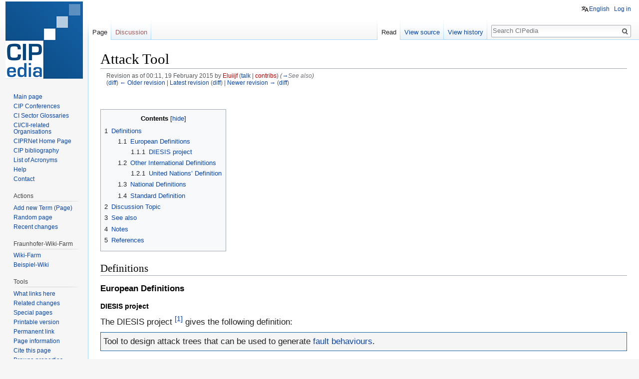

--- FILE ---
content_type: text/javascript; charset=utf-8
request_url: https://websites.fraunhofer.de/CIPedia/load.php?debug=false&lang=en&modules=startup&only=scripts&skin=vector
body_size: 64142
content:
/*
[aXSK5q-fqhUPoKb9_ueqeQAAAA4] 2026-01-24 09:03:34: Fatal exception of type "BadMethodCallException"
*/
if (window.console && console.error) {console.error("[aXSK5q-fqhUPoKb9_ueqeQAAAA4] 2026-01-24 09:03:34: Fatal exception of type \"BadMethodCallException\"");}
function isCompatible(str){var ua=str||navigator.userAgent;return!!((function(){'use strict';return!this&&Function.prototype.bind&&window.JSON;}())&&'querySelector'in document&&'localStorage'in window&&'addEventListener'in window&&!ua.match(/MSIE 10|webOS\/1\.[0-4]|SymbianOS|Series60|NetFront|Opera Mini|S40OviBrowser|MeeGo|Android.+Glass|^Mozilla\/5\.0 .+ Gecko\/$|googleweblight|PLAYSTATION|PlayStation/));}if(!isCompatible()){document.documentElement.className=document.documentElement.className.replace(/(^|\s)client-js(\s|$)/,'$1client-nojs$2');while(window.NORLQ&&window.NORLQ[0]){window.NORLQ.shift()();}window.NORLQ={push:function(fn){fn();}};window.RLQ={push:function(){}};}else{if(window.performance&&performance.mark){performance.mark('mwStartup');}(function(){'use strict';var mw,StringSet,log,trackQueue=[];function fnv132(str){var hash=0x811C9DC5,i;for(i=0;i<str.length;i++){hash+=(hash<<1)+(hash<<4)+(hash<<7)+(hash<<8)+(hash<<24);hash^=str.charCodeAt(i);}hash=(hash>>>0).toString(36)
;while(hash.length<7){hash='0'+hash;}return hash;}function defineFallbacks(){StringSet=window.Set||function StringSet(){var set=Object.create(null);this.add=function(value){set[value]=!0;};this.has=function(value){return value in set;};};}function setGlobalMapValue(map,key,value){map.values[key]=value;log.deprecate(window,key,value,map===mw.config&&'Use mw.config instead.');}function logError(topic,data){var msg,e=data.exception,source=data.source,module=data.module,console=window.console;if(console&&console.log){msg=(e?'Exception':'Error')+' in '+source;if(module){msg+=' in module '+module;}msg+=(e?':':'.');console.log(msg);if(e&&console.warn){console.warn(e);}}}function Map(global){this.values=Object.create(null);if(global===true){this.set=function(selection,value){var s;if(arguments.length>1){if(typeof selection!=='string'){return false;}setGlobalMapValue(this,selection,value);return true;}if(typeof selection==='object'){for(s in selection){setGlobalMapValue(this,s,selection[s]);}
return true;}return false;};}}Map.prototype={constructor:Map,get:function(selection,fallback){var results,i;fallback=arguments.length>1?fallback:null;if(Array.isArray(selection)){results={};for(i=0;i<selection.length;i++){if(typeof selection[i]==='string'){results[selection[i]]=selection[i]in this.values?this.values[selection[i]]:fallback;}}return results;}if(typeof selection==='string'){return selection in this.values?this.values[selection]:fallback;}if(selection===undefined){results={};for(i in this.values){results[i]=this.values[i];}return results;}return fallback;},set:function(selection,value){var s;if(arguments.length>1){if(typeof selection!=='string'){return false;}this.values[selection]=value;return true;}if(typeof selection==='object'){for(s in selection){this.values[s]=selection[s];}return true;}return false;},exists:function(selection){var i;if(Array.isArray(selection)){for(i=0;i<selection.length;i++){if(typeof selection[i]!=='string'||!(selection[i]in this.values)){return false
;}}return true;}return typeof selection==='string'&&selection in this.values;}};defineFallbacks();log=(function(){var log=function(){},console=window.console;log.warn=console&&console.warn?Function.prototype.bind.call(console.warn,console):function(){};log.error=console&&console.error?Function.prototype.bind.call(console.error,console):function(){};log.deprecate=function(obj,key,val,msg,logName){var stacks;function maybeLog(){var name,trace=new Error().stack;if(!stacks){stacks=new StringSet();}if(!stacks.has(trace)){stacks.add(trace);name=logName||key;mw.track('mw.deprecate',name);mw.log.warn('Use of "'+name+'" is deprecated.'+(msg?(' '+msg):''));}}try{Object.defineProperty(obj,key,{configurable:!0,enumerable:!0,get:function(){maybeLog();return val;},set:function(newVal){maybeLog();val=newVal;}});}catch(err){obj[key]=val;}};return log;}());mw={redefineFallbacksForTest:function(){if(!window.QUnit){throw new Error('Reset not allowed outside unit tests');}defineFallbacks();},now:
function(){var perf=window.performance,navStart=perf&&perf.timing&&perf.timing.navigationStart;mw.now=navStart&&typeof perf.now==='function'?function(){return navStart+perf.now();}:Date.now;return mw.now();},trackQueue:trackQueue,track:function(topic,data){trackQueue.push({topic:topic,timeStamp:mw.now(),data:data});},trackError:function(topic,data){mw.track(topic,data);logError(topic,data);},Map:Map,config:null,libs:{},legacy:{},messages:new Map(),templates:new Map(),log:log,loader:(function(){var registry=Object.create(null),sources=Object.create(null),handlingPendingRequests=!1,pendingRequests=[],queue=[],jobs=[],willPropagate=!1,errorModules=[],baseModules=["jquery","mediawiki.base"],marker=document.querySelector('meta[name="ResourceLoaderDynamicStyles"]'),nextCssBuffer,rAF=window.requestAnimationFrame||setTimeout;function newStyleTag(text,nextNode){var el=document.createElement('style');el.appendChild(document.createTextNode(text));if(nextNode&&nextNode.parentNode){nextNode.
parentNode.insertBefore(el,nextNode);}else{document.head.appendChild(el);}return el;}function flushCssBuffer(cssBuffer){var i;cssBuffer.active=!1;newStyleTag(cssBuffer.cssText,marker);for(i=0;i<cssBuffer.callbacks.length;i++){cssBuffer.callbacks[i]();}}function addEmbeddedCSS(cssText,callback){if(!nextCssBuffer||nextCssBuffer.active===false||cssText.slice(0,'@import'.length)==='@import'){nextCssBuffer={cssText:'',callbacks:[],active:null};}nextCssBuffer.cssText+='\n'+cssText;nextCssBuffer.callbacks.push(callback);if(nextCssBuffer.active===null){nextCssBuffer.active=!0;rAF(flushCssBuffer.bind(null,nextCssBuffer));}}function getCombinedVersion(modules){var hashes=modules.reduce(function(result,module){return result+registry[module].version;},'');return fnv132(hashes);}function allReady(modules){var i;for(i=0;i<modules.length;i++){if(mw.loader.getState(modules[i])!=='ready'){return false;}}return true;}function allWithImplicitReady(module){return allReady(registry[module].
dependencies)&&(baseModules.indexOf(module)!==-1||allReady(baseModules));}function anyFailed(modules){var i,state;for(i=0;i<modules.length;i++){state=mw.loader.getState(modules[i]);if(state==='error'||state==='missing'){return true;}}return false;}function doPropagation(){var errorModule,baseModuleError,module,i,failed,job,didPropagate=!0;do{didPropagate=!1;while(errorModules.length){errorModule=errorModules.shift();baseModuleError=baseModules.indexOf(errorModule)!==-1;for(module in registry){if(registry[module].state!=='error'&&registry[module].state!=='missing'){if(baseModuleError&&baseModules.indexOf(module)===-1){registry[module].state='error';didPropagate=!0;}else if(registry[module].dependencies.indexOf(errorModule)!==-1){registry[module].state='error';errorModules.push(module);didPropagate=!0;}}}}for(module in registry){if(registry[module].state==='loaded'&&allWithImplicitReady(module)){execute(module);didPropagate=!0;}}for(i=0;i<jobs.length;i++){job=jobs[i];failed=
anyFailed(job.dependencies);if(failed||allReady(job.dependencies)){jobs.splice(i,1);i-=1;try{if(failed&&job.error){job.error(new Error('Module has failed dependencies'),job.dependencies);}else if(!failed&&job.ready){job.ready();}}catch(e){mw.trackError('resourceloader.exception',{exception:e,source:'load-callback'});}didPropagate=!0;}}}while(didPropagate);willPropagate=!1;}function requestPropagation(){if(willPropagate){return;}willPropagate=!0;mw.requestIdleCallback(doPropagation,{timeout:1});}function setAndPropagate(module,state){registry[module].state=state;if(state==='loaded'||state==='ready'||state==='error'||state==='missing'){if(state==='ready'){mw.loader.store.add(module);}else if(state==='error'||state==='missing'){errorModules.push(module);}requestPropagation();}}function sortDependencies(module,resolved,unresolved){var i,deps,skip;if(!(module in registry)){throw new Error('Unknown dependency: '+module);}if(registry[module].skip!==null){skip=new Function(registry[
module].skip);registry[module].skip=null;if(skip()){registry[module].skipped=!0;registry[module].dependencies=[];setAndPropagate(module,'ready');return;}}if(resolved.indexOf(module)!==-1){return;}if(!unresolved){unresolved=new StringSet();}if(baseModules.indexOf(module)===-1){baseModules.forEach(function(baseModule){if(resolved.indexOf(baseModule)===-1){resolved.push(baseModule);}});}deps=registry[module].dependencies;unresolved.add(module);for(i=0;i<deps.length;i++){if(resolved.indexOf(deps[i])===-1){if(unresolved.has(deps[i])){throw new Error('Circular reference detected: '+module+' -> '+deps[i]);}sortDependencies(deps[i],resolved,unresolved);}}resolved.push(module);}function resolve(modules){var i,resolved=[];for(i=0;i<modules.length;i++){sortDependencies(modules[i],resolved);}return resolved;}function resolveStubbornly(modules){var i,saved,resolved=[];for(i=0;i<modules.length;i++){saved=resolved.slice();try{sortDependencies(modules[i],resolved);}catch(err){resolved=saved;mw.
trackError('resourceloader.exception',{exception:err,source:'resolve'});}}return resolved;}function addScript(src,callback){var script=document.createElement('script');script.src=src;script.onload=script.onerror=function(){if(script.parentNode){script.parentNode.removeChild(script);}script=null;if(callback){callback();callback=null;}};document.head.appendChild(script);}function queueModuleScript(src,moduleName,callback){pendingRequests.push(function(){if(moduleName!=='jquery'){window.require=mw.loader.require;window.module=registry[moduleName].module;}addScript(src,function(){delete window.module;callback();if(pendingRequests[0]){pendingRequests.shift()();}else{handlingPendingRequests=!1;}});});if(!handlingPendingRequests&&pendingRequests[0]){handlingPendingRequests=!0;pendingRequests.shift()();}}function addLink(media,url){var el=document.createElement('link');el.rel='stylesheet';if(media&&media!=='all'){el.media=media;}el.href=url;if(marker&&marker.parentNode){marker.parentNode.
insertBefore(el,marker);}else{document.head.appendChild(el);}}function domEval(code){var script=document.createElement('script');if(mw.config.get('wgCSPNonce')!==false){script.nonce=mw.config.get('wgCSPNonce');}script.text=code;document.head.appendChild(script);script.parentNode.removeChild(script);}function enqueue(dependencies,ready,error){if(allReady(dependencies)){if(ready!==undefined){ready();}return;}if(anyFailed(dependencies)){if(error!==undefined){error(new Error('One or more dependencies failed to load'),dependencies);}return;}if(ready!==undefined||error!==undefined){jobs.push({dependencies:dependencies.filter(function(module){var state=registry[module].state;return state==='registered'||state==='loaded'||state==='loading'||state==='executing';}),ready:ready,error:error});}dependencies.forEach(function(module){if(registry[module].state==='registered'&&queue.indexOf(module)===-1){if(registry[module].group==='private'){setAndPropagate(module,'error');return;}queue.push(module);}
});mw.loader.work();}function execute(module){var key,value,media,i,urls,cssHandle,siteDeps,siteDepErr,runScript,cssPending=0;if(registry[module].state!=='loaded'){throw new Error('Module in state "'+registry[module].state+'" may not be executed: '+module);}registry[module].state='executing';runScript=function(){var script,markModuleReady,nestedAddScript;script=registry[module].script;markModuleReady=function(){setAndPropagate(module,'ready');};nestedAddScript=function(arr,callback,i){if(i>=arr.length){callback();return;}queueModuleScript(arr[i],module,function(){nestedAddScript(arr,callback,i+1);});};try{if(Array.isArray(script)){nestedAddScript(script,markModuleReady,0);}else if(typeof script==='function'){if(module==='jquery'){script();}else{script(window.$,window.$,mw.loader.require,registry[module].module);}markModuleReady();}else if(typeof script==='string'){domEval(script);markModuleReady();}else{markModuleReady();}}catch(e){setAndPropagate(module,'error');mw.trackError(
'resourceloader.exception',{exception:e,module:module,source:'module-execute'});}};if(registry[module].messages){mw.messages.set(registry[module].messages);}if(registry[module].templates){mw.templates.set(module,registry[module].templates);}cssHandle=function(){cssPending++;return function(){var runScriptCopy;cssPending--;if(cssPending===0){runScriptCopy=runScript;runScript=undefined;runScriptCopy();}};};if(registry[module].style){for(key in registry[module].style){value=registry[module].style[key];media=undefined;if(key!=='url'&&key!=='css'){if(typeof value==='string'){addEmbeddedCSS(value,cssHandle());}else{media=key;key='bc-url';}}if(Array.isArray(value)){for(i=0;i<value.length;i++){if(key==='bc-url'){addLink(media,value[i]);}else if(key==='css'){addEmbeddedCSS(value[i],cssHandle());}}}else if(typeof value==='object'){for(media in value){urls=value[media];for(i=0;i<urls.length;i++){addLink(media,urls[i]);}}}}}if(module==='user'){try{siteDeps=resolve(['site']);}catch(e){siteDepErr=e;
runScript();}if(siteDepErr===undefined){enqueue(siteDeps,runScript,runScript);}}else if(cssPending===0){runScript();}}function sortQuery(o){var key,sorted={},a=[];for(key in o){a.push(key);}a.sort();for(key=0;key<a.length;key++){sorted[a[key]]=o[a[key]];}return sorted;}function buildModulesString(moduleMap){var p,prefix,str=[],list=[];function restore(suffix){return p+suffix;}for(prefix in moduleMap){p=prefix===''?'':prefix+'.';str.push(p+moduleMap[prefix].join(','));list.push.apply(list,moduleMap[prefix].map(restore));}return{str:str.join('|'),list:list};}function resolveIndexedDependencies(modules){var i,j,deps;function resolveIndex(dep){return typeof dep==='number'?modules[dep][0]:dep;}for(i=0;i<modules.length;i++){deps=modules[i][2];if(deps){for(j=0;j<deps.length;j++){deps[j]=resolveIndex(deps[j]);}}}}function makeQueryString(params){return Object.keys(params).map(function(key){return encodeURIComponent(key)+'='+encodeURIComponent(params[key]);}).join('&');}function batchRequest(
batch){var reqBase,splits,maxQueryLength,b,bSource,bGroup,source,group,i,modules,sourceLoadScript,currReqBase,currReqBaseLength,moduleMap,currReqModules,l,lastDotIndex,prefix,suffix,bytesAdded;function doRequest(){var query=Object.create(currReqBase),packed=buildModulesString(moduleMap);query.modules=packed.str;query.version=getCombinedVersion(packed.list);query=sortQuery(query);addScript(sourceLoadScript+'?'+makeQueryString(query));}if(!batch.length){return;}batch.sort();reqBase={skin:mw.config.get('skin'),lang:mw.config.get('wgUserLanguage'),debug:mw.config.get('debug')};maxQueryLength=mw.config.get('wgResourceLoaderMaxQueryLength',2000);splits=Object.create(null);for(b=0;b<batch.length;b++){bSource=registry[batch[b]].source;bGroup=registry[batch[b]].group;if(!splits[bSource]){splits[bSource]=Object.create(null);}if(!splits[bSource][bGroup]){splits[bSource][bGroup]=[];}splits[bSource][bGroup].push(batch[b]);}for(source in splits){sourceLoadScript=sources[source];for(group in splits[
source]){modules=splits[source][group];currReqBase=Object.create(reqBase);if(group==='user'&&mw.config.get('wgUserName')!==null){currReqBase.user=mw.config.get('wgUserName');}currReqBaseLength=makeQueryString(currReqBase).length+25;l=currReqBaseLength;moduleMap=Object.create(null);currReqModules=[];for(i=0;i<modules.length;i++){lastDotIndex=modules[i].lastIndexOf('.');prefix=modules[i].substr(0,lastDotIndex);suffix=modules[i].slice(lastDotIndex+1);bytesAdded=moduleMap[prefix]?suffix.length+3:modules[i].length+3;if(maxQueryLength>0&&currReqModules.length&&l+bytesAdded>maxQueryLength){doRequest();l=currReqBaseLength;moduleMap=Object.create(null);currReqModules=[];mw.track('resourceloader.splitRequest',{maxQueryLength:maxQueryLength});}if(!moduleMap[prefix]){moduleMap[prefix]=[];}l+=bytesAdded;moduleMap[prefix].push(suffix);currReqModules.push(modules[i]);}if(currReqModules.length){doRequest();}}}}function asyncEval(implementations,cb){if(!implementations.length){return;}mw.
requestIdleCallback(function(){try{domEval(implementations.join(';'));}catch(err){cb(err);}});}function getModuleKey(module){return module in registry?(module+'@'+registry[module].version):null;}function splitModuleKey(key){var index=key.indexOf('@');if(index===-1){return{name:key,version:''};}return{name:key.slice(0,index),version:key.slice(index+1)};}function registerOne(module,version,dependencies,group,source,skip){if(module in registry){throw new Error('module already registered: '+module);}registry[module]={module:{exports:{}},version:String(version||''),dependencies:dependencies||[],group:typeof group==='string'?group:null,source:typeof source==='string'?source:'local',state:'registered',skip:typeof skip==='string'?skip:null};}return{moduleRegistry:registry,addStyleTag:newStyleTag,enqueue:enqueue,resolve:resolve,work:function(){var q,batch,implementations,sourceModules;batch=[];for(q=0;q<queue.length;q++){if(queue[q]in registry&&registry[queue[q]].state==='registered'){if(batch.
indexOf(queue[q])===-1){batch.push(queue[q]);registry[queue[q]].state='loading';}}}queue=[];if(!batch.length){return;}mw.loader.store.init();if(mw.loader.store.enabled){implementations=[];sourceModules=[];batch=batch.filter(function(module){var implementation=mw.loader.store.get(module);if(implementation){implementations.push(implementation);sourceModules.push(module);return false;}return true;});asyncEval(implementations,function(err){var failed;mw.loader.store.stats.failed++;mw.loader.store.clear();mw.trackError('resourceloader.exception',{exception:err,source:'store-eval'});failed=sourceModules.filter(function(module){return registry[module].state==='loading';});batchRequest(failed);});}batchRequest(batch);},addSource:function(ids){var id;for(id in ids){if(id in sources){throw new Error('source already registered: '+id);}sources[id]=ids[id];}},register:function(modules){var i;if(typeof modules==='object'){resolveIndexedDependencies(modules);for(i=0;i<modules.length;i++){registerOne.
apply(null,modules[i]);}}else{registerOne.apply(null,arguments);}},implement:function(module,script,style,messages,templates){var split=splitModuleKey(module),name=split.name,version=split.version;if(!(name in registry)){mw.loader.register(name);}if(registry[name].script!==undefined){throw new Error('module already implemented: '+name);}if(version){registry[name].version=version;}registry[name].script=script||null;registry[name].style=style||null;registry[name].messages=messages||null;registry[name].templates=templates||null;if(registry[name].state!=='error'&&registry[name].state!=='missing'){setAndPropagate(name,'loaded');}},load:function(modules,type){var filtered,l;if(typeof modules==='string'){if(/^(https?:)?\/?\//.test(modules)){if(type==='text/css'){l=document.createElement('link');l.rel='stylesheet';l.href=modules;document.head.appendChild(l);return;}if(type==='text/javascript'||type===undefined){addScript(modules);return;}throw new Error(
'invalid type for external url, must be text/css or text/javascript. not '+type);}modules=[modules];}filtered=modules.filter(function(module){var state=mw.loader.getState(module);return state!=='error'&&state!=='missing';});filtered=resolveStubbornly(filtered);enqueue(filtered,undefined,undefined);},state:function(states){var module,state;for(module in states){state=states[module];if(!(module in registry)){mw.loader.register(module);}setAndPropagate(module,state);}},getVersion:function(module){return module in registry?registry[module].version:null;},getState:function(module){return module in registry?registry[module].state:null;},getModuleNames:function(){return Object.keys(registry);},require:function(moduleName){var state=mw.loader.getState(moduleName);if(state!=='ready'){throw new Error('Module "'+moduleName+'" is not loaded.');}return registry[moduleName].module.exports;},store:{enabled:null,MODULE_SIZE_MAX:100*1000,items:{},queue:[],stats:{hits:0,misses:0,expired:0,failed:0},
toJSON:function(){return{items:mw.loader.store.items,vary:mw.loader.store.getVary()};},getStoreKey:function(){return'MediaWikiModuleStore:'+mw.config.get('wgDBname');},getVary:function(){return mw.config.get('skin')+':'+mw.config.get('wgResourceLoaderStorageVersion')+':'+mw.config.get('wgUserLanguage');},init:function(){var raw,data;if(this.enabled!==null){return;}if(/Firefox/.test(navigator.userAgent)||!mw.config.get('wgResourceLoaderStorageEnabled')){this.clear();this.enabled=!1;return;}if(mw.config.get('debug')){this.enabled=!1;return;}try{raw=localStorage.getItem(this.getStoreKey());this.enabled=!0;data=JSON.parse(raw);if(data&&typeof data.items==='object'&&data.vary===this.getVary()){this.items=data.items;return;}}catch(e){mw.trackError('resourceloader.exception',{exception:e,source:'store-localstorage-init'});}if(raw===undefined){this.enabled=!1;}},get:function(module){var key;if(!this.enabled){return false;}key=getModuleKey(module);if(key in this.items){this.stats.
hits++;return this.items[key];}this.stats.misses++;return false;},add:function(module){if(!this.enabled){return;}this.queue.push(module);this.requestUpdate();},set:function(module){var key,args,src,descriptor=mw.loader.moduleRegistry[module];key=getModuleKey(module);if(key in this.items||!descriptor||descriptor.state!=='ready'||!descriptor.version||descriptor.group==='private'||descriptor.group==='user'||[descriptor.script,descriptor.style,descriptor.messages,descriptor.templates].indexOf(undefined)!==-1){return;}try{args=[JSON.stringify(key),typeof descriptor.script==='function'?String(descriptor.script):JSON.stringify(descriptor.script),JSON.stringify(descriptor.style),JSON.stringify(descriptor.messages),JSON.stringify(descriptor.templates)];}catch(e){mw.trackError('resourceloader.exception',{exception:e,source:'store-localstorage-json'});return;}src='mw.loader.implement('+args.join(',')+');';if(src.length>this.MODULE_SIZE_MAX){return;}this.items[key]=src;},prune:function(){var key,
module;for(key in this.items){module=key.slice(0,key.indexOf('@'));if(getModuleKey(module)!==key){this.stats.expired++;delete this.items[key];}else if(this.items[key].length>this.MODULE_SIZE_MAX){delete this.items[key];}}},clear:function(){this.items={};try{localStorage.removeItem(this.getStoreKey());}catch(e){}},requestUpdate:(function(){var hasPendingWrites=!1;function flushWrites(){var data,key;mw.loader.store.prune();while(mw.loader.store.queue.length){mw.loader.store.set(mw.loader.store.queue.shift());}key=mw.loader.store.getStoreKey();try{localStorage.removeItem(key);data=JSON.stringify(mw.loader.store);localStorage.setItem(key,data);}catch(e){mw.trackError('resourceloader.exception',{exception:e,source:'store-localstorage-update'});}hasPendingWrites=!1;}function onTimeout(){mw.requestIdleCallback(flushWrites);}return function(){if(!hasPendingWrites){hasPendingWrites=!0;setTimeout(onTimeout,2000);}};}())}};}()),user:{options:new Map(),tokens:new Map()},widgets:{}};window.
mw=window.mediaWiki=mw;}());(function(){var maxBusy=50;mw.requestIdleCallbackInternal=function(callback){setTimeout(function(){var start=mw.now();callback({didTimeout:!1,timeRemaining:function(){return Math.max(0,maxBusy-(mw.now()-start));}});},1);};mw.requestIdleCallback=window.requestIdleCallback?window.requestIdleCallback.bind(window):mw.requestIdleCallbackInternal;}());(function(){mw.config=new mw.Map(true);mw.loader.addSource({"local":"/CIPedia/load.php"});mw.loader.register([["site","1yki0mx",[1]],["site.styles","0mc0ao1",[],"site"],["noscript","0r22l1o",[],"noscript"],["filepage","1yjvhwj"],["user.groups","1wjvpdp",[5]],["user","0k1cuul",[],"user"],["user.styles","08fimpv",[],"user"],["user.defaults","076bqnz"],["user.options","0r5ungb",[7],"private"],["user.tokens","0tffind",[],"private"],["mediawiki.skinning.elements","1m709v7"],["mediawiki.skinning.content","0hjfsz3"],["mediawiki.skinning.interface","0etpqrb"],["jquery.makeCollapsible.styles","1uhxogk"],[
"mediawiki.skinning.content.parsoid","1sp3kiu"],["mediawiki.skinning.content.externallinks","0ys4sw1"],["jquery","0dhs1xa"],["mediawiki.base","007pynj",[16]],["mediawiki.legacy.wikibits","0h66esm",[16]],["jquery.accessKeyLabel","1ocyuac",[25,128]],["jquery.async","02xtsz9"],["jquery.byteLength","0hscdsl",[129]],["jquery.byteLimit","1wjvpdp",[37]],["jquery.checkboxShiftClick","0ut9fx2"],["jquery.chosen","0rnq417"],["jquery.client","1dcrz6x"],["jquery.color","0sc23ww",[27]],["jquery.colorUtil","1njtoga"],["jquery.confirmable","0jpilys",[174]],["jquery.cookie","14spmf1"],["jquery.form","0bzdfr7"],["jquery.fullscreen","0w5nm2b"],["jquery.getAttrs","1ms7eii"],["jquery.hidpi","0c00aux"],["jquery.highlightText","0gfpxi1",[128]],["jquery.hoverIntent","0t5or5x"],["jquery.i18n","1duxvj0",[173]],["jquery.lengthLimit","0jkf0cj",[129]],["jquery.localize","0hf5esh"],["jquery.makeCollapsible","0dp8dte",[13]],["jquery.mockjax","0wyus66"],["jquery.mw-jump","16t49x3"],["jquery.qunit","07bu0vb"],[
"jquery.spinner","0u912gk"],["jquery.jStorage","16ywa17"],["jquery.suggestions","0d9j7pl",[34]],["jquery.tabIndex","13kikah"],["jquery.tablesorter","1wg2j4m",[128,175]],["jquery.textSelection","1d2h6t1",[25]],["jquery.throttle-debounce","0nmngga"],["jquery.xmldom","14khllx"],["jquery.tipsy","0o1t4hn"],["jquery.ui.core","1hufv0d",[53],"jquery.ui"],["jquery.ui.core.styles","07fpsqz",[],"jquery.ui"],["jquery.ui.accordion","0f9oeal",[52,72],"jquery.ui"],["jquery.ui.autocomplete","0ony4uo",[61],"jquery.ui"],["jquery.ui.button","07m86df",[52,72],"jquery.ui"],["jquery.ui.datepicker","1yxnu01",[52],"jquery.ui"],["jquery.ui.dialog","0w6zbae",[56,59,63,65],"jquery.ui"],["jquery.ui.draggable","0b136fx",[52,62],"jquery.ui"],["jquery.ui.droppable","0onaol4",[59],"jquery.ui"],["jquery.ui.menu","1z0yngb",[52,63,72],"jquery.ui"],["jquery.ui.mouse","104mype",[72],"jquery.ui"],["jquery.ui.position","0hoybka",[],"jquery.ui"],["jquery.ui.progressbar","18ptoo9",[52,72],"jquery.ui"],["jquery.ui.resizable",
"0cqv62o",[52,62],"jquery.ui"],["jquery.ui.selectable","1me3bub",[52,62],"jquery.ui"],["jquery.ui.slider","1oltn97",[52,62],"jquery.ui"],["jquery.ui.sortable","173dlwj",[52,62],"jquery.ui"],["jquery.ui.spinner","1mhxfu3",[56],"jquery.ui"],["jquery.ui.tabs","1jcn4n8",[52,72],"jquery.ui"],["jquery.ui.tooltip","0pidj84",[52,63,72],"jquery.ui"],["jquery.ui.widget","0ney6rp",[],"jquery.ui"],["jquery.effects.core","0jsamuo",[],"jquery.ui"],["jquery.effects.blind","1i7toxp",[73],"jquery.ui"],["jquery.effects.bounce","1ubtr03",[73],"jquery.ui"],["jquery.effects.clip","1viitpe",[73],"jquery.ui"],["jquery.effects.drop","1bsqjvq",[73],"jquery.ui"],["jquery.effects.explode","0ub8o2j",[73],"jquery.ui"],["jquery.effects.fade","09nyqyf",[73],"jquery.ui"],["jquery.effects.fold","0lhd93n",[73],"jquery.ui"],["jquery.effects.highlight","0aj7xa3",[73],"jquery.ui"],["jquery.effects.pulsate","03mkxrj",[73],"jquery.ui"],["jquery.effects.scale","10hhqqn",[73],"jquery.ui"],["jquery.effects.shake","0iqwowg",[73
],"jquery.ui"],["jquery.effects.slide","15youdr",[73],"jquery.ui"],["jquery.effects.transfer","1fw1egb",[73],"jquery.ui"],["moment","18xhed6",[171]],["mediawiki.apihelp","1m2tpub"],["mediawiki.template","0kl551e"],["mediawiki.template.mustache","0rhhv6x",[89]],["mediawiki.template.regexp","13ycsfk",[89]],["mediawiki.apipretty","1iw1ykx"],["mediawiki.api","0xxaoef",[133,9]],["mediawiki.api.category","1wjvpdp",[93]],["mediawiki.api.edit","1wjvpdp",[93]],["mediawiki.api.login","1wjvpdp",[93]],["mediawiki.api.options","1wjvpdp",[93]],["mediawiki.api.parse","1wjvpdp",[93]],["mediawiki.api.upload","1wjvpdp",[93]],["mediawiki.api.user","1wjvpdp",[93]],["mediawiki.api.watch","1wjvpdp",[93]],["mediawiki.api.messages","1wjvpdp",[93]],["mediawiki.api.rollback","1wjvpdp",[93]],["mediawiki.content.json","1vdakjp"],["mediawiki.confirmCloseWindow","0g89uzf"],["mediawiki.debug","1pcok4m",[262]],["mediawiki.diff.styles","0v64wc9"],["mediawiki.feedback","0ecx16s",[122,267]],["mediawiki.feedlink",
"1vxk4qq"],["mediawiki.filewarning","13lvtaq",[262]],["mediawiki.ForeignApi","0rowaf3",[112]],["mediawiki.ForeignApi.core","0jhdooc",[93,258]],["mediawiki.helplink","1giswmb"],["mediawiki.hlist","1xvezdf"],["mediawiki.htmlform","07arack",[37,128]],["mediawiki.htmlform.checker","1fris6v",[49]],["mediawiki.htmlform.ooui","0ecpzdq",[262]],["mediawiki.htmlform.styles","01mekpv"],["mediawiki.htmlform.ooui.styles","1sxilma"],["mediawiki.icon","17f30gf"],["mediawiki.inspect","1d8a8r9",[128,129]],["mediawiki.messagePoster","00o766p",[111]],["mediawiki.messagePoster.wikitext","1lx8a8r",[122]],["mediawiki.notification","09xfh2y",[146,153]],["mediawiki.notify","0r40aqm"],["mediawiki.notification.convertmessagebox","0tdiz7o",[124]],["mediawiki.notification.convertmessagebox.styles","0jwje6k"],["mediawiki.RegExp","1qrrfxf"],["mediawiki.String","13nkjxu"],["mediawiki.pager.tablePager","1j0f9sz"],["mediawiki.searchSuggest","0ip89em",[32,45,93]],["mediawiki.storage","0kse6bw"],["mediawiki.Title",
"17jog0c",[129,146]],["mediawiki.Upload","0fp5xm7",[93]],["mediawiki.ForeignUpload","0r5wpvm",[111,134]],["mediawiki.ForeignStructuredUpload.config","0msydx9"],["mediawiki.ForeignStructuredUpload","0nvsbvl",[136,135]],["mediawiki.Upload.Dialog","15ywx36",[139]],["mediawiki.Upload.BookletLayout","0rsqvw5",[134,174,144,254,87,264,267]],["mediawiki.ForeignStructuredUpload.BookletLayout","1gq2fhf",[137,139,178,244,238]],["mediawiki.toc","13yppm6",[150]],["mediawiki.toc.styles","17i5hf3"],["mediawiki.Uri","0z62vq9",[146,91]],["mediawiki.user","1v7m8ld",[93,132,8]],["mediawiki.userSuggest","1xneeyn",[45,93]],["mediawiki.util","1dlgjc6",[19,125]],["mediawiki.viewport","1976t2t"],["mediawiki.checkboxtoggle","0fj0w4q"],["mediawiki.checkboxtoggle.styles","0ucnypx"],["mediawiki.cookie","1sze54p",[29]],["mediawiki.experiments","12dhb14"],["mediawiki.editfont.styles","1xnr5su"],["mediawiki.visibleTimeout","013sxyf"],["mediawiki.action.delete","1wptit1",[37,262]],["mediawiki.action.delete.file",
"02ma4wc",[37,262]],["mediawiki.action.edit","1mifa8m",[48,157,93,152,240]],["mediawiki.action.edit.styles","1reh7t8"],["mediawiki.action.edit.collapsibleFooter","1v8vnjf",[39,120,132]],["mediawiki.action.edit.preview","14o5r6c",[43,48,93,107,174,262]],["mediawiki.action.history","0z6n8vt"],["mediawiki.action.history.styles","0a5fg6j"],["mediawiki.action.view.dblClickEdit","14x1svg",[146,8]],["mediawiki.action.view.metadata","0fc9v2n",[170]],["mediawiki.action.view.categoryPage.styles","1wnjmdo"],["mediawiki.action.view.postEdit","1s0agl7",[174,124]],["mediawiki.action.view.redirect","1d9abe7",[25]],["mediawiki.action.view.redirectPage","079ebab"],["mediawiki.action.view.rightClickEdit","0f7s7mm"],["mediawiki.action.edit.editWarning","1qo8jdd",[48,105,174]],["mediawiki.action.view.filepage","0daxqnh"],["mediawiki.language","1oveew6",[172]],["mediawiki.cldr","139zmuo",[173]],["mediawiki.libs.pluralruleparser","09cgzow"],["mediawiki.jqueryMsg","0m8bbgc",[171,146,8]],[
"mediawiki.language.months","0ndoh7q",[171]],["mediawiki.language.names","1ku707e",[171]],["mediawiki.language.specialCharacters","0meovla",[171]],["mediawiki.libs.jpegmeta","02x7zoy"],["mediawiki.page.gallery","14onr7n",[49,180]],["mediawiki.page.gallery.styles","024gyel"],["mediawiki.page.gallery.slideshow","0k518rq",[93,264,281]],["mediawiki.page.ready","13n32zv",[19,23]],["mediawiki.page.startup","0ng567k"],["mediawiki.page.patrol.ajax","1nq20y8",[43,93]],["mediawiki.page.watch.ajax","1equ51t",[93,174]],["mediawiki.page.rollback","1n14q27",[43,93]],["mediawiki.page.image.pagination","0rsym5v",[43,146]],["mediawiki.rcfilters.filters.base.styles","1cp35il"],["mediawiki.rcfilters.highlightCircles.seenunseen.styles","0nsp8y9"],["mediawiki.rcfilters.filters.dm","1qrdvxv",[143,174,144,258]],["mediawiki.rcfilters.filters.ui","1g06a4f",[39,190,236,275,277,279,281]],["mediawiki.special","1nobj9a"],["mediawiki.special.apisandbox","00s5qs1",[39,93,174,241,261]],["mediawiki.special.block",
"18d7e6j",[115,146,238,245,275]],["mediawiki.special.changecredentials.js","040srbe",[93,117]],["mediawiki.special.changeslist","0udmr2n"],["mediawiki.special.changeslist.enhanced","1o07qmj"],["mediawiki.special.changeslist.legend","0upejeg"],["mediawiki.special.changeslist.legend.js","1t4vuzo",[39,150]],["mediawiki.special.contributions","0t57mr6",[174,238]],["mediawiki.special.edittags","17c6vle",[24,37]],["mediawiki.special.import","1ruwws0"],["mediawiki.special.movePage","10vhh64",[236,240]],["mediawiki.special.pageLanguage","161kwce",[262]],["mediawiki.special.preferences.ooui","14li5hf",[105,152,126,245]],["mediawiki.special.preferences.styles.ooui","0i55prs"],["mediawiki.special.recentchanges","0mwawhu"],["mediawiki.special.revisionDelete","0o0glbw",[37]],["mediawiki.special.search","1p6btu8",[252]],["mediawiki.special.search.commonsInterwikiWidget","15dmpvg",[143,93,174]],["mediawiki.special.search.interwikiwidget.styles","0bxvxpb"],["mediawiki.special.search.styles","0501u7o"]
,["mediawiki.special.undelete","0pioapz",[236,240]],["mediawiki.special.unwatchedPages","0zw6m62",[93]],["mediawiki.special.upload","0il3vdy",[43,93,105,174,178,192,89]],["mediawiki.special.userlogin.common.styles","126dvts"],["mediawiki.special.userlogin.login.styles","06bx5yn"],["mediawiki.special.userlogin.signup.js","1gq7jeq",[93,116,174]],["mediawiki.special.userlogin.signup.styles","116vyhp"],["mediawiki.special.userrights","1g69hf5",[37,126]],["mediawiki.special.watchlist","1wvyr1c",[93,174,262]],["mediawiki.special.version","0yq6e1h"],["mediawiki.legacy.config","0v4b16y"],["mediawiki.legacy.commonPrint","093y953"],["mediawiki.legacy.protect","1fuqojl",[37]],["mediawiki.legacy.shared","100hkut"],["mediawiki.legacy.oldshared","1gv1obt"],["mediawiki.ui","08w3v4o"],["mediawiki.ui.checkbox","1crne50"],["mediawiki.ui.radio","0xwvt23"],["mediawiki.ui.anchor","1wtmfde"],["mediawiki.ui.button","0a9kxrh"],["mediawiki.ui.input","0ny6mkk"],["mediawiki.ui.icon","0pcsjq8"],[
"mediawiki.ui.text","0mw1cu3"],["mediawiki.widgets","07btib3",[93,237,264]],["mediawiki.widgets.styles","0mbhn9u"],["mediawiki.widgets.DateInputWidget","0theflm",[239,87,264]],["mediawiki.widgets.DateInputWidget.styles","0i8j8dh"],["mediawiki.widgets.visibleLengthLimit","1dmll1z",[37,262]],["mediawiki.widgets.datetime","1i3bmch",[262,282,283]],["mediawiki.widgets.expiry","08fc1jl",[241,87,264]],["mediawiki.widgets.CheckMatrixWidget","1x9pvek",[262]],["mediawiki.widgets.CategoryMultiselectWidget","0ohaqo2",[111,264]],["mediawiki.widgets.SelectWithInputWidget","08v0e4d",[246,264]],["mediawiki.widgets.SelectWithInputWidget.styles","0dqm8as"],["mediawiki.widgets.SizeFilterWidget","1pzhqff",[248,264]],["mediawiki.widgets.SizeFilterWidget.styles","17ni22j"],["mediawiki.widgets.MediaSearch","0fdpthv",[111,264]],["mediawiki.widgets.UserInputWidget","1rxoqik",[93,264]],["mediawiki.widgets.UsersMultiselectWidget","0ovukic",[93,264]],["mediawiki.widgets.SearchInputWidget","1dhjrf2",[131,236]],[
"mediawiki.widgets.SearchInputWidget.styles","1rn8qnq"],["mediawiki.widgets.StashedFileWidget","0kwmklz",[93,262]],["easy-deflate.core","0g9o4ja"],["easy-deflate.deflate","1rzzfqk",[255]],["easy-deflate.inflate","0juehwn",[255]],["oojs","0mrwini"],["mediawiki.router","1t2pglg",[260]],["oojs-router","1vn0q0a",[258]],["oojs-ui","1wjvpdp",[266,264,267]],["oojs-ui-core","0ilwoob",[171,258,263,271,272,278,268,269]],["oojs-ui-core.styles","0ojz81e"],["oojs-ui-widgets","0wycqha",[262,273,282,283]],["oojs-ui-widgets.styles","1cw83ut"],["oojs-ui-toolbars","0nljh23",[262,283]],["oojs-ui-windows","058ggnb",[262,283]],["oojs-ui.styles.indicators","18mhs86"],["oojs-ui.styles.textures","1xz50b8"],["oojs-ui.styles.icons-accessibility","0iovzw1"],["oojs-ui.styles.icons-alerts","09qarh9"],["oojs-ui.styles.icons-content","1p85ho7"],["oojs-ui.styles.icons-editing-advanced","0zb9lfd"],["oojs-ui.styles.icons-editing-citation","14zrvvr"],["oojs-ui.styles.icons-editing-core","11sv0lp"],[
"oojs-ui.styles.icons-editing-list","0hjz6j1"],["oojs-ui.styles.icons-editing-styling","1j1ccve"],["oojs-ui.styles.icons-interactions","1vvovsz"],["oojs-ui.styles.icons-layout","0kpfeav"],["oojs-ui.styles.icons-location","0pshj3g"],["oojs-ui.styles.icons-media","1njn3a2"],["oojs-ui.styles.icons-moderation","078hxhw"],["oojs-ui.styles.icons-movement","0gstzdh"],["oojs-ui.styles.icons-user","03ydd9p"],["oojs-ui.styles.icons-wikimedia","1d3jgnj"],["ext.Lingo.Styles","1t9teb1"],["ext.Lingo.Scripts","0rmnaa8",[288]],["ext.jquery.qtip","071thqd",[],"ext.smw"],["skins.monobook.styles","1lb3dz6"],["skins.monobook.responsive","1hq1oq5"],["skins.monobook.mobile","0yiozyx",[146]],["skins.timeless","16bwda1"],["skins.timeless.misc","1yl9zlg"],["skins.timeless.js","1h3uw0l",[46]],["skins.timeless.mobile","05ssvhb"],["skins.vector.styles","10mfj2m"],["skins.vector.styles.responsive","07x5ekf"],["skins.vector.js","1h48uso",[46,49]],["ext.babel","0hcsjyl"],["ext.categoryTree","11189vc",[93]],[
"ext.categoryTree.css","0nrfpao"],["ext.cleanchanges","0a9hew6"],["ext.cleanchanges.uls","0g90j7z"],["ext.cite.styles","0vcv8qu"],["ext.cite.a11y","09dx13l"],["ext.cite.style","12ikfab"],["ext.citeThisPage","11azaeb"],["ext.embedVideo","1109g9l"],["ext.embedVideo-evl","0gyws18",[93]],["ext.embedVideo.styles","103g20s"],["ext.FhGDashboard","01qzxq8"],["ext.headertabs","0wzgjqx",[70]],["ext.headertabs.bare","1ttpjjx"],["ext.headertabs.large","0wrfm4w"],["ext.inputBox.styles","0yxy9xn"],["ext.inputBox","0ubh6uq",[49]],["ext.interwiki.specialpage","02ng7o0"],["ext.math.styles","0mo91fy"],["ext.math.scripts","0chiucj"],["ext.math.editbutton.enabler","006wu2i"],["ext.math.visualEditor","0hk4plw",[318,326,487]],["ext.math.visualEditor.mathSymbolsData","0ck829m",[321]],["ext.math.visualEditor.mathSymbols","1ohlenm",[322]],["ext.math.visualEditor.chemSymbolsData","0ar9ku9",[321]],["ext.math.visualEditor.chemSymbols","1bej7yd",[324]],["ext.math.visualEditor.icons","01mvbhs"],["ext.MsUpload",
"1vzjakd",[64]],["ext.NoTitle","09ivbed"],["ext.nuke","0l2q25r"],["ext.nuke.confirm","18vp54b"],["ext.pageforms.main","0f69jrh",[338,351,337,354,55,93]],["ext.pageforms.browser","1gwqunj"],["ext.pageforms.fancybox.jquery1","1vo2b6j",[332]],["ext.pageforms.fancybox.jquery3","1895rjg",[332]],["ext.pageforms.fancytree.dep","0crr0t0"],["ext.pageforms.fancytree","1ox7rkq",[335,63,72]],["ext.pageforms.sortable","1vz0ymk"],["ext.pageforms.autogrow","1sn6uf8"],["ext.pageforms.popupformedit","1j529t6",[332]],["ext.pageforms.autoedit","126r4bw"],["ext.pageforms.submit","161fz1l"],["ext.pageforms.collapsible","1jifbqt"],["ext.pageforms.imagepreview","1htwiu3"],["ext.pageforms.checkboxes","0rr7p6g"],["ext.pageforms.datepicker","15zhasc",[331,57]],["ext.pageforms.timepicker","1a9h8hn"],["ext.pageforms.datetimepicker","1th857k",[345,346]],["ext.pageforms.regexp","15m9i7e",[331]],["ext.pageforms.rating","0uijn92"],["ext.pageforms.simpleupload","1dsppw6"],["ext.pageforms.select2","09mimim",[355,68,174
]],["ext.pageforms.jsgrid","0h0cdi1",[351,175]],["ext.pageforms.balloon","0qgb1x4"],["ext.pageforms.wikieditor","1xtpdzo"],["ext.pageforms","1ic8ue2"],["ext.pageforms.PF_CreateProperty","0029u5x"],["ext.pageforms.PF_PageSchemas","0kqveb0"],["ext.pageforms.PF_CreateTemplate","05avrz0"],["ext.pageforms.PF_CreateClass","06wfv14"],["ext.pageforms.PF_CreateForm","1x4tfx0"],["ext.pageschemas.main","0pn0fc2"],["ext.pageschemas.generatepages","039409l"],["ext.ReplaceText","1qu13vx"],["ext.ReplaceTextStyles","0csloxs"],["ext.pygments","09cbtkx"],["mediawiki.api.titleblacklist","1ue0iex",[93]],["ext.translate","10bmla9"],["ext.translate.base","0kwjket",[372,93]],["ext.translate.dropdownmenu","0qizo9y"],["ext.translate.editor","0jt0bds",[368,369,408,414,39,48,415,143,174,144]],["ext.translate.groupselector","0j7l638",[368,374,406,63,174]],["ext.translate.hooks","0ob9e7q"],["ext.translate.legacy","0186pzk"],["ext.translate.loader","1axhgyy"],["ext.translate.messagetable","0xdqscf",[368,374,380,415
,49,143,174]],["ext.translate.messagewebimporter","1p5b7z8"],["ext.translate.multiselectautocomplete","1wd9hpq",[55]],["ext.translate.navitoggle","0cbo8ao"],["ext.translate.pagetranslation.uls","1lelrxk",[428]],["ext.translate.parsers","0ccyl5f",[146]],["ext.translate.quickedit","105g9y0"],["ext.translate.selecttoinput","1c91yok"],["ext.translate.special.aggregategroups","1o81i97",[55,93]],["ext.translate.special.aggregategroups.styles","01fq30t"],["ext.translate.special.importtranslations","1gx9z09",[55]],["ext.translate.special.languagestats","1dpajpv",[47]],["ext.translate.special.managegroups","1810d4x",[389,125]],["ext.translate.special.managegroups.styles","1v3yelo"],["ext.translate.messagerenamedialog","0sdo7kt",[264,267]],["ext.translate.special.managetranslatorsandbox","0bawwql",[374,411,428,58,174]],["ext.translate.special.managetranslatorsandbox.styles","0q2cou2"],["ext.translate.special.pagemigration","0hoxah0",[413,93,228,232]],["ext.translate.special.pagemigration.styles"
,"1wwhns5"],["ext.translate.special.pagepreparation","03qogvu",[93,107,174,228]],["ext.translate.special.pagepreparation.styles","09it1b4"],["ext.translate.special.pagetranslation","05ot0m6",[377,143,232,9]],["ext.translate.special.pagetranslation.styles","1nn7m0m"],["ext.translate.special.searchtranslations","0l8qwm3",[370,371,428]],["ext.translate.special.searchtranslations.operatorsuggest","11f8h72",[55]],["ext.translate.special.searchtranslations.styles","0v04sbn"],["ext.translate.special.supportedlanguages","1rp1x51"],["ext.translate.special.translate","1acolv3",[370,371,375,378,712,412,438]],["ext.translate.special.translate.styles","0wf5a1s"],["ext.translate.special.translationstash","09w783e",[370,375,411,428]],["ext.translate.special.translationstats","06gtc8y",[241]],["ext.translate.statsbar","0zxvemj"],["ext.translate.statstable","0hwyqab"],["ext.translate.storage","13k9hdz"],["ext.translate.tabgroup","05fd07q"],["ext.translate.tag.languages","0nbbp4g"],[
"ext.translate.translationstashstorage","02f8tso",[93]],["ext.translate.workflowselector","1bgn6rk",[369,93]],["jquery.ajaxdispatcher","0ivuqp8"],["jquery.autosize","1laxwm1"],["jquery.textchange","1dgwkn1"],["ext.uls.common","1t3z1qd",[438,150,144]],["ext.uls.compactlinks","14fzh2x",[422,174,232]],["ext.uls.displaysettings","105qwod",[427,428,433,229]],["ext.uls.geoclient","19qht01",[150]],["ext.uls.i18n","1bkbcjb",[36,146]],["ext.uls.ime","1cajl00",[428,430,436]],["ext.uls.init","1wjvpdp",[416]],["ext.uls.inputsettings","1eneipw",[421,427,230]],["ext.uls.interface","03d1tir",[433,174]],["ext.uls.interlanguage","1k8rge3"],["ext.uls.languagenames","15hum26"],["ext.uls.languagesettings","133qhh4",[429,430,439,232]],["ext.uls.mediawiki","1h6f7ug",[416,426,429,437]],["ext.uls.messages","0p09o3q",[420]],["ext.uls.preferences","0smluqq",[144]],["ext.uls.preferencespage","06vi8sp"],["ext.uls.pt","01pzb36"],["ext.uls.webfonts","1x1bgef",[416,430]],["ext.uls.webfonts.fonts","1wjvpdp",[435,440]
],["ext.uls.webfonts.repository","0hu0vev"],["jquery.ime","0v2am77"],["jquery.uls","12jszbb",[36,438,439]],["jquery.uls.data","005w1ga"],["jquery.uls.grid","06bef8a"],["jquery.webfonts","0503tka"],["rangy.core","0vug685"],["ext.wikiEditor","1fn2jng",[20,29,45,46,48,58,140,138,177,274,275,276,277,281,89],"ext.wikiEditor"],["ext.wikiEditor.styles","1tq9cus",[],"ext.wikiEditor"],["ext.wikiEditor.toolbar","1wjvpdp",[442]],["ext.wikiEditor.dialogs","1wjvpdp",[442]],["ext.wikiEditor.core","1wjvpdp",[442]],["jquery.wikiEditor","1wjvpdp",[442]],["jquery.wikiEditor.core","1wjvpdp",[442]],["jquery.wikiEditor.dialogs","1wjvpdp",[442]],["jquery.wikiEditor.dialogs.config","1wjvpdp",[442]],["jquery.wikiEditor.toolbar","1wjvpdp",[442]],["jquery.wikiEditor.toolbar.config","1wjvpdp",[442]],["jquery.wikiEditor.toolbar.i18n","1wjvpdp",[442]],["ext.wikicategorytagcloud","10nffor"],["socket.io","0x5dkga"],["dompurify","1wlku1r"],["color-picker","1yjnh61"],["unicodejs","09uc4jv"],["papaparse","0hxbsyb"],[
"rangefix","0e01upe"],["spark-md5","0289dxn"],["ext.visualEditor.supportCheck","0mfkp4a"],["ext.visualEditor.sanitize","17ukqfn",[456,476]],["ext.visualEditor.tempWikitextEditorWidget","09ip7qy",[152,144]],["ext.visualEditor.desktopArticleTarget.init","0exobim",[462,464,475,29,48,143,183]],["ext.visualEditor.desktopArticleTarget.noscript","16sf52e"],["ext.visualEditor.targetLoader","15d3ibh",[475,48,143,144]],["ext.visualEditor.desktopTarget","03rrxf1"],["ext.visualEditor.desktopArticleTarget","1tuvxkv",[479,484,468,489]],["ext.visualEditor.collabTarget","0djoxfk",[477,483,279]],["ext.visualEditor.collabTarget.desktop","1p3msbw",[470,484,468,489]],["ext.visualEditor.collabTarget.init","0zrpzuk",[462,236,261]],["ext.visualEditor.collabTarget.init.styles","14uuadk"],["ext.visualEditor.ve","0zswez6"],["ext.visualEditor.track","14df3u6",[474]],["ext.visualEditor.base","1gzsz0i",[474,261,458]],["ext.visualEditor.mediawiki","15zeudn",[476,467,438]],["ext.visualEditor.mwsave","1d4m595",[487,
37]],["ext.visualEditor.articleTarget","14mozlt",[488,478]],["ext.visualEditor.data","1awnrny",[477]],["ext.visualEditor.core","17qf1bd",[476,462,25,459,460,461]],["ext.visualEditor.commentAnnotation","1j54vpd",[481]],["ext.visualEditor.rebase","0ihqqkc",[457,498,482,463,284,455]],["ext.visualEditor.core.desktop","0fdonn1",[481]],["ext.visualEditor.welcome","0i4ncc3",[261]],["ext.visualEditor.switching","12xt8bz",[261,270,275]],["ext.visualEditor.mwcore","0v7j9t7",[499,477,713,486,485,29,107,174,14,236]],["ext.visualEditor.mwextensions","1wjvpdp",[480,510,503,505,490,507,492,504,493,495]],["ext.visualEditor.mwextensions.desktop","1wjvpdp",[488,494,140]],["ext.visualEditor.mwformatting","0pv3ffb",[487]],["ext.visualEditor.mwimage.core","03mwk6b",[487]],["ext.visualEditor.mwimage","0p699ji",[491,249,87,281,285]],["ext.visualEditor.mwlink","0qyl2hz",[487]],["ext.visualEditor.mwmeta","1qdldar",[493,167]],["ext.visualEditor.mwtransclusion","10y9nym",[487,250]],["treeDiffer","1fzuogi"],[
"diffMatchPatch","0luvbzf"],["ext.visualEditor.checkList","1wl0fxm",[481]],["ext.visualEditor.diffing","129uazj",[497,481,496]],["ext.visualEditor.diffPage.init.styles","1lrvw0h"],["ext.visualEditor.diffLoader","0riplx0",[467]],["ext.visualEditor.diffPage.init","0m1lfjb",[501,261,270]],["ext.visualEditor.language","1pps5sa",[481,438,176]],["ext.visualEditor.mwlanguage","0blxlmx",[481]],["ext.visualEditor.mwalienextension","1lpc5e9",[487]],["ext.visualEditor.mwwikitext","0s6hey7",[493,152]],["ext.visualEditor.mwgallery","0u4h7ow",[487,180,249,281]],["ext.visualEditor.mwsignature","0dvbwlj",[495]],["ext.visualEditor.experimental","1wjvpdp"],["ext.visualEditor.icons","1wjvpdp",[511,271,272,273,275,276,277,278,279,282,283,284,268,269]],["ext.visualEditor.moduleIcons","1mchddg"],["onoi.qtip.core","11arqvp"],["onoi.qtip.extended","1n71gwg"],["onoi.qtip","1wjvpdp",[513]],["onoi.md5","1hecczv"],["onoi.blockUI","1m4tt9o"],["onoi.rangeslider","0gzlfzq"],["onoi.localForage","0zu3kp4"],[
"onoi.blobstore","0008ox0",[518]],["onoi.util","0hcevj4",[515]],["onoi.async","1fq2ujb"],["onoi.jstorage","0375k0q"],["onoi.clipboard","05nbuv6"],["onoi.bootstrap.tab.styles","1iuwq54"],["onoi.bootstrap.tab","1m8cub7"],["onoi.highlight","0qv3kva"],["onoi.dataTables.styles","0yzay7y"],["onoi.dataTables.searchHighlight","00fh0p4",[526]],["onoi.dataTables.responsive","0626z1d",[530]],["onoi.dataTables","1jypmxv",[528]],["ext.semanticdrilldown.main","0lj3sl4",[55,56]],["ext.semanticdrilldown.info","064jq9i"],["ext.jquery.easing","0jih04l"],["ext.jquery.fancybox","17g4iqp",[533,540]],["ext.jquery.multiselect","1nj4lyz",[52,72]],["ext.jquery.multiselect.filter","1lek6ee",[535]],["ext.jquery.blockUI","09e8hyq"],["ext.jquery.jqgrid","1sh33nx",[540,52]],["ext.jquery.flot","0ai28cw"],["ext.jquery.migration.browser","1tzv9yu"],["ext.srf","0uwpz0o",[649],"ext.srf"],["ext.srf.styles","03sos0u",[],"ext.srf"],["ext.srf.api","1gol952",[541],"ext.srf"],["ext.srf.util","03fsfxk",[537,541],"ext.srf"],[
"ext.srf.widgets","1l9pwpe",[535,541,56,67],"ext.srf"],["ext.srf.util.grid","0cat4v2",[538,544,70],"ext.srf"],["ext.jquery.sparkline","14i6nls",[540]],["ext.srf.sparkline","1gy8gbq",[547,544],"ext.srf"],["ext.dygraphs.combined","16dnrhv"],["ext.srf.dygraphs","0pgek2z",[549,653,544,20]],["ext.jquery.listnav","1808b9n"],["ext.jquery.listmenu","131d56r"],["ext.jquery.pajinate","1ffeum6"],["ext.srf.listwidget","1clugwu",[544]],["ext.srf.listwidget.alphabet","1wjvpdp",[551,554]],["ext.srf.listwidget.menu","1wjvpdp",[552,554]],["ext.srf.listwidget.pagination","1wjvpdp",[553,554]],["ext.jquery.dynamiccarousel","1ypajqa",[540]],["ext.srf.pagewidget.carousel","0zqdf30",[558,544]],["ext.jquery.jqplot.core","03n1idn",[540]],["ext.jquery.jqplot.excanvas","0u09wis"],["ext.jquery.jqplot.json","03y39zs"],["ext.jquery.jqplot.cursor","1gg67c8"],["ext.jquery.jqplot.logaxisrenderer","0r7x3hs"],["ext.jquery.jqplot.mekko","1fduzmk"],["ext.jquery.jqplot.bar","1kqwav8",[560]],["ext.jquery.jqplot.pie",
"1iyvlfk",[560]],["ext.jquery.jqplot.bubble","0944loq",[560]],["ext.jquery.jqplot.donut","00okq00",[567]],["ext.jquery.jqplot.pointlabels","1xzyfdb",[560]],["ext.jquery.jqplot.highlighter","18xuh9o",[560]],["ext.jquery.jqplot.enhancedlegend","1kkc1x3",[560]],["ext.jquery.jqplot.trendline","16zigy7"],["ext.srf.jqplot.themes","0cfoowa",[25]],["ext.srf.jqplot.cursor","1wjvpdp",[563,581]],["ext.srf.jqplot.enhancedlegend","1wjvpdp",[572,581]],["ext.srf.jqplot.pointlabels","1wjvpdp",[570,581]],["ext.srf.jqplot.highlighter","1wjvpdp",[571,581]],["ext.srf.jqplot.trendline","1wjvpdp",[573,581]],["ext.srf.jqplot.chart","1oivo4j",[560,574,544,20]],["ext.srf.jqplot.bar","1ux51pc",[566,580]],["ext.srf.jqplot.pie","039gfii",[567,580]],["ext.srf.jqplot.bubble","1jyadyb",[568,580]],["ext.srf.jqplot.donut","039gfii",[569,580]],["ext.smile.timeline.core","0b7t882"],["ext.smile.timeline","0fxunvs"],["ext.srf.timeline","0reskrd",[586,18]],["ext.d3.core","1l5x8oh"],["ext.srf.d3.common","1wbssnu",[544]],[
"ext.d3.wordcloud","1t5qc9b",[588,589]],["ext.srf.d3.chart.treemap","0nx5jyf",[588,589]],["ext.srf.d3.chart.bubble","1dij232",[588,589]],["ext.srf.jquery.progressbar","0e1y719"],["ext.srf.jit","1uw8he8"],["ext.srf.jitgraph","0jg8hoq",[594,593,18]],["ext.jquery.jcarousel","0jspric",[540]],["ext.jquery.responsiveslides","0yezmhj"],["ext.srf.formats.gallery","1lk73lc",[544]],["ext.srf.gallery.carousel","198rv10",[596,598]],["ext.srf.gallery.slideshow","19lu5fg",[597,598]],["ext.srf.gallery.overlay","1dti3oy",[534,598]],["ext.srf.gallery.redirect","0rees70",[598]],["ext.jquery.fullcalendar","0kx8mgh"],["ext.jquery.gcal","1e9uiti"],["ext.srf.widgets.eventcalendar","0djdu1g",[653,543,544,57,67]],["ext.srf.hooks.eventcalendar","00blajk",[541]],["ext.srf.eventcalendar","0o6a166",[603,606,605]],["ext.srf.filtered","1tfnqmj",[541]],["ext.srf.filtered.calendar-view.messages","1j4x329"],["ext.srf.filtered.calendar-view","0ps5eeh",[603,609]],["ext.srf.filtered.map-view.leaflet","0r1g2yp"],[
"ext.srf.filtered.map-view","1p8mp31"],["ext.srf.filtered.value-filter","1094af1"],["ext.srf.filtered.value-filter.select","1s5o4le"],["ext.srf.filtered.slider","1u7celh"],["ext.srf.filtered.distance-filter","1n7cxkm",[615]],["ext.srf.filtered.number-filter","10t83mo",[615]],["ext.srf.slideshow","1cpmbz4",[146]],["ext.jquery.tagcanvas","1uv8jxc"],["ext.srf.formats.tagcloud","08bc455",[544]],["ext.srf.flot.core","0avusb1"],["ext.srf.timeseries.flot","0qmzn3x",[539,621,544,20]],["ext.jquery.jplayer","04buzr3"],["ext.jquery.jplayer.skin.blue.monday","03jv9yj"],["ext.jquery.jplayer.skin.morning.light","0f71upy"],["ext.jquery.jplayer.playlist","0852bnp",[623]],["ext.jquery.jplayer.inspector","1a5pqkn",[623]],["ext.srf.template.jplayer","1c9nej1",[541]],["ext.srf.formats.media","0b7e16s",[626,628],"ext.srf"],["jquery.dataTables","0rghy2t"],["jquery.dataTables.extras","0fcslhc"],["ext.srf.datatables","19ff7mn",[543,544,545,630,631]],["ext.srf.datatables.bootstrap","04c1zbb",[632]],[
"ext.srf.datatables.basic","06tbrtc",[632]],["ext.smw","0uzby1v",[642],"ext.smw"],["ext.smw.style","05jbl14",[],"ext.smw"],["smw.ui","0ze53br",[635,640],"ext.smw"],["smw.ui.styles","0v9t14v",[],"ext.smw"],["ext.smw.special.style","0h32mu0",[],"ext.smw"],["jquery.selectmenu","1gtdudn",[641],"ext.smw"],["jquery.selectmenu.styles","0v9t14v",[],"ext.smw"],["ext.jquery.async","0x0bq6y",[],"ext.smw"],["ext.jquery.jStorage","1vtgwqy",[],"ext.smw"],["ext.jquery.md5","0xehjve",[],"ext.smw"],["ext.smw.dataItem","1ebxlda",[635,133,143],"ext.smw"],["ext.smw.dataValue","0c9f3te",[645],"ext.smw"],["ext.smw.data","1f00q2g",[646],"ext.smw"],["ext.smw.query","1ro1j8z",[635,146],"ext.smw"],["ext.smw.api","1743p0l",[643,644,647,648],"ext.smw"],["ext.jquery.autocomplete","1aj0jhp",[],"ext.smw"],["ext.jquery.qtip.styles","1gfxes2",[],"ext.smw"],["ext.smw.tooltip.styles","0t0n2h8",[],"ext.smw"],["ext.smw.tooltip","12uvsyk",[288,635,652],"ext.smw"],["ext.smw.tooltips","1wjvpdp",[636,653],"ext.smw"],[
"ext.smw.autocomplete","0acspmz",[55],"ext.smw"],["ext.smw.purge","1q24r1w",[],"ext.smw"],["ext.smw.vtabs.styles","15hf1i4",[],"ext.smw"],["ext.smw.vtabs","0r724pg",[],"ext.smw"],["ext.smw.modal.styles","105suz8",[],"ext.smw"],["ext.smw.modal","1pov9fi",[],"ext.smw"],["smw.special.search.styles","1mngndv",[],"ext.smw"],["smw.special.search","00qa94z",[637],"ext.smw"],["ext.smw.postproc","0tpljij",[],"ext.smw"],["ext.jquery.caret","0r4o751",[],"ext.smw"],["ext.jquery.atwho","1uf2f8s",[664],"ext.smw"],["ext.smw.suggester","0lslpsc",[665,635],"ext.smw"],["ext.smw.suggester.textInput","0ji9814",[666],"ext.smw"],["ext.smw.autocomplete.page","10coxyv",[650,146],"ext.smw"],["ext.smw.autocomplete.property","1e9ylnu",[650,146],"ext.smw"],["ext.smw.ask.styles","0ba28zh",[],"ext.smw"],["ext.smw.ask","1b9jmmy",[670,636,666,653],"ext.smw"],["ext.smw.table.styles","00ido29",[],"ext.smw"],["ext.smw.browse.styles","1gn5olf",[],"ext.smw"],["ext.smw.browse","02p74ui",[636,93],"ext.smw"],[
"ext.smw.browse.autocomplete","1wjvpdp",[668,674],"ext.smw"],["ext.smw.admin","1d1ksvq",[93],"ext.smw"],["ext.smw.personal","0xsnahd",[653,93],"ext.smw"],["smw.tableprinter.datatable","1g2gsdj",[648,530],"ext.smw"],["smw.tableprinter.datatable.styles","0jbpsmm",[],"ext.smw"],["ext.smw.deferred.styles","0be68r7",[],"ext.smw"],["ext.smw.deferred","1kq5eqa",[98,517],"ext.smw"],["ext.smw.page.styles","1x4qpl1",[],"ext.smw"],["smw.property.page","0wwidjm",[653,98],"ext.smw"],["smw.content.schema","1tju839",[],"ext.smw"],["ext.maps.common","1h2laze",[],"ext.maps"],["ext.maps.resizable","1wjvpdp",[65],"ext.maps"],["mapeditor","0s7ouxk",[685,55,58,67],"ext.maps"],["ext.maps.services","08wu9mn",[685],"ext.maps"],["ext.sm.common","0kett8m",[688],"ext.maps"],["ext.maps.googlemaps3","020cv48",[685],"ext.maps"],["ext.maps.gm3.markercluster","0zyhv0x",[],"ext.maps"],["ext.maps.gm3.markerwithlabel","0elcblo",[],"ext.maps"],["ext.maps.gm3.geoxml","1nsahju",[],"ext.maps"],["ext.maps.gm3.earth",
"16myaj6",[],"ext.maps"],["ext.sm.googlemaps3ajax","06ff0l0",[690,689],"ext.maps"],["ext.maps.leaflet.base","1rtwx2i",[],"ext.maps"],["ext.maps.leaflet","1w6zdop",[696,688],"ext.maps"],["ext.maps.leaflet.fullscreen","0kao3gz",[697],"ext.maps"],["ext.maps.leaflet.markercluster","18bgafw",[697],"ext.maps"],["ext.maps.leaflet.providers","1fnl281",[697],"ext.maps"],["ext.maps.leaflet.editable","19lvr7f",[696],"ext.maps"],["ext.maps.leaflet.editor","022dzqq",[696],"ext.maps"],["ext.sm.leafletajax","1u3xrz1",[697,689],"ext.maps"],["skins.monobook.mobile.uls","0ycolph",[424]],["ext.cite.visualEditor.core","0w5mz7t",[487]],["ext.cite.visualEditor.data","11y5v14",[477]],["ext.cite.visualEditor.icons","0ywmubo"],["ext.cite.visualEditor","04ybtjs",[306,304,705,706,707,495,274]],["ext.pageforms.maps","121j5ov"],["pdfhandler.messages","06wiuv1"],["ext.geshi.visualEditor","17fxbdk",[487]],["ext.translate.recentgroups","0jj63yn",[132]],["ext.visualEditor.mwextensionmessages","1wjvpdp"]]);mw.config.
set({"wgLoadScript":"/CIPedia/load.php","debug":!1,"skin":"vector","stylepath":"/CIPedia/skins","wgUrlProtocols":"bitcoin\\:|ftp\\:\\/\\/|ftps\\:\\/\\/|geo\\:|git\\:\\/\\/|gopher\\:\\/\\/|http\\:\\/\\/|https\\:\\/\\/|irc\\:\\/\\/|ircs\\:\\/\\/|magnet\\:|mailto\\:|mms\\:\\/\\/|news\\:|nntp\\:\\/\\/|redis\\:\\/\\/|sftp\\:\\/\\/|sip\\:|sips\\:|sms\\:|ssh\\:\\/\\/|svn\\:\\/\\/|tel\\:|telnet\\:\\/\\/|urn\\:|worldwind\\:\\/\\/|xmpp\\:|\\/\\/","wgArticlePath":"/CIPedia/index.php/$1","wgScriptPath":"/CIPedia","wgScript":"/CIPedia/index.php","wgSearchType":null,"wgVariantArticlePath":!1,"wgActionPaths":{},"wgServer":"https://websites.fraunhofer.de","wgServerName":"websites.fraunhofer.de","wgUserLanguage":"en","wgContentLanguage":"en","wgTranslateNumerals":!0,"wgVersion":"1.32.2","wgEnableAPI":!0,"wgEnableWriteAPI":!0,"wgMainPageTitle":"CIPedia© Main Page","wgFormattedNamespaces":{"-2":"Media","-1":"Special","0":"","1":"Talk","2":"User","3":"User talk","4":"CIPedia","5":
"CIPedia talk","6":"File","7":"File talk","8":"MediaWiki","9":"MediaWiki talk","10":"Template","11":"Template talk","12":"Help","13":"Help talk","14":"Category","15":"Category talk","102":"Property","103":"Property talk","106":"Form","107":"Form talk","108":"Concept","109":"Concept talk","112":"smw/schema","113":"smw/schema talk","114":"Rule","115":"Rule talk","274":"Widget","275":"Widget talk","420":"GeoJson","421":"GeoJson talk","1198":"Translations","1199":"Translations talk","2300":"Gadget","2301":"Gadget talk","2302":"Gadget definition","2303":"Gadget definition talk"},"wgNamespaceIds":{"media":-2,"special":-1,"":0,"talk":1,"user":2,"user_talk":3,"cipedia":4,"cipedia_talk":5,"file":6,"file_talk":7,"mediawiki":8,"mediawiki_talk":9,"template":10,"template_talk":11,"help":12,"help_talk":13,"category":14,"category_talk":15,"property":102,"property_talk":103,"form":106,"form_talk":107,"concept":108,"concept_talk":109,"smw/schema":112,"smw/schema_talk":113,"rule":114,"rule_talk":115,
"widget":274,"widget_talk":275,"geojson":420,"geojson_talk":421,"translations":1198,"translations_talk":1199,"gadget":2300,"gadget_talk":2301,"gadget_definition":2302,"gadget_definition_talk":2303,"image":6,"image_talk":7,"project":4,"project_talk":5},"wgContentNamespaces":[420,0],"wgSiteName":"CIPedia","wgDBname":"CIPedia","wgExtraSignatureNamespaces":[],"wgAvailableSkins":{"monobook":"MonoBook","timeless":"Timeless","vector":"Vector","fallback":"Fallback","apioutput":"ApiOutput"},"wgExtensionAssetsPath":"/CIPedia/extensions","wgCookiePrefix":"CIPedia","wgCookieDomain":"","wgCookiePath":"/","wgCookieExpiration":2592000,"wgResourceLoaderMaxQueryLength":2000,"wgCaseSensitiveNamespaces":[2302,2303],"wgLegalTitleChars":" %!\"$\u0026'()*,\\-./0-9:;=?@A-Z\\\\\\^_`a-z~+\\u0080-\\uFFFF","wgIllegalFileChars":":/\\\\","wgResourceLoaderStorageVersion":1,"wgResourceLoaderStorageEnabled":!0,"wgForeignUploadTargets":["local"],"wgEnableUploads":!0,"wgCommentByteLimit":255,
"wgCommentCodePointLimit":null,"wgCiteVisualEditorOtherGroup":!1,"wgCiteResponsiveReferences":!0,"wgHeaderTabsUseHistory":!0,"wgHeaderTabsEditTabLink":!1,"wgULSIMEEnabled":!0,"wgULSWebfontsEnabled":!0,"wgULSPosition":"personal","wgULSAnonCanChangeLanguage":!0,"wgULSEventLogging":!1,"wgULSImeSelectors":["input:not([type])","input[type=text]","input[type=search]","textarea","[contenteditable]"],"wgULSNoImeSelectors":["#wpCaptchaWord",".ve-ce-surface-paste",".ve-ce-surface-readOnly [contenteditable]"],"wgULSNoWebfontsSelectors":["#p-lang li.interlanguage-link \u003E a"],"wgULSFontRepositoryBasePath":"/CIPedia/extensions/UniversalLanguageSelector/data/fontrepo/fonts/","wgWikiEditorMagicWords":{"redirect":"#REDIRECT","img_right":"right","img_left":"left","img_none":"none","img_center":"center","img_thumbnail":"thumb","img_framed":"frame","img_frameless":"frameless"},"mw.msg.wikieditor":"--~~~~","wgVisualEditorConfig":{"disableForAnons":!1,"preloadModules":["site",
"user"],"preferenceModules":{"visualeditor-enable-experimental":"ext.visualEditor.experimental"},"namespaces":[2,6,14,420,0],"contentModels":{"wikitext":"article"},"signatureNamespaces":[1,3,5,7,9,11,13,15,103,107,109,113,115,275,421,1199,2301,2303],"pluginModules":["ext.cite.visualEditor","ext.math.visualEditor","ext.geshi.visualEditor"],"defaultUserOptions":{"defaultthumbsize":300},"galleryOptions":{"imagesPerRow":0,"imageWidth":120,"imageHeight":120,"captionLength":!0,"showBytes":!0,"showDimensions":!0,"mode":"traditional"},"blacklist":{"firefox":[["\u003C=",11]],"safari":[["\u003C=",6]],"opera":[["\u003C",12]]},"tabPosition":"before","tabMessages":{"edit":null,"editsource":"visualeditor-ca-editsource","create":null,"createsource":"visualeditor-ca-createsource","editlocaldescriptionsource":"visualeditor-ca-editlocaldescriptionsource","createlocaldescriptionsource":"visualeditor-ca-createlocaldescriptionsource","editsection":null,"editsectionsource":
"visualeditor-ca-editsource-section"},"singleEditTab":!1,"showBetaWelcome":!0,"enableTocWidget":!1,"enableWikitext":!1,"svgMaxSize":5120,"namespacesWithSubpages":{"1":!0,"2":!0,"3":!0,"4":!0,"5":!0,"7":!0,"8":!0,"9":!0,"10":!0,"11":!0,"12":!0,"13":!0,"15":!0,"0":1,"421":!0,"275":!0,"1198":!0,"1199":!0,"103":!0,"109":!0,"107":!0},"specialBooksources":"Special:BookSources","rebaserUrl":!1,"restbaseUrl":!1,"fullRestbaseUrl":!1,"feedbackApiUrl":!1,"feedbackTitle":!1,"sourceFeedbackTitle":!1},"srf-config":{"version":"3.0.1","settings":{"wgThumbLimits":[120,150,180,200,250,300],"srfgScriptPath":"/CIPedia/extensions/SemanticResultFormats"}},"smw-config":{"version":"3.0.2","namespaces":{"canonicalName":{"102":"Property","103":"Property_talk","108":"Concept","109":"Concept_talk","112":"smw/schema","113":"smw/schema_talk","0":"","1":"Talk","2":"User","3":"User_talk","4":"Project","5":"Project_talk","6":"File","7":"File_talk",
"8":"MediaWiki","9":"MediaWiki_talk","10":"Template","11":"Template_talk","12":"Help","13":"Help_talk","14":"Category","15":"Category_talk"},"localizedName":{"102":"Property","103":"Property talk","108":"Concept","109":"Concept talk","112":"smw/schema","113":"smw/schema talk","0":"","1":"Talk","2":"User","3":"User talk","4":"CIPedia","5":"CIPedia talk","6":"File","7":"File talk","8":"MediaWiki","9":"MediaWiki talk","10":"Template","11":"Template talk","12":"Help","13":"Help talk","14":"Category","15":"Category talk"}},"settings":{"smwgQMaxLimit":10000,"smwgQMaxInlineLimit":500,"namespace":{"Property":102,"Property_talk":103,"Concept":108,"Concept_talk":109,"smw/schema":112,"smw/schema_talk":113,"":0,"Talk":1,"User":2,"User_talk":3,"Project":4,"Project_talk":5,"File":6,"File_talk":7,"MediaWiki":8,"MediaWiki_talk":9,"Template":10,"Template_talk":11,"Help":12,"Help_talk":13,"Category":14,"Category_talk":15}},"formats":{"table":"table","broadtable":"broadtable","list":"list","plainlist":
"plainlist","ol":"ol","ul":"ul","category":"category","embedded":"embedded","template":"template","count":"count","debug":"debug","feed":"feed","csv":"csv","templatefile":"templatefile","dsv":"dsv","json":"json","rdf":"rdf","icalendar":"icalendar","vcard":"vcard","bibtex":"bibtex","calendar":"calendar","eventcalendar":"eventcalendar","eventline":"eventline","timeline":"timeline","outline":"outline","gallery":"gallery","jqplotchart":"jqplotchart","jqplotseries":"jqplotseries","sum":"sum","average":"average","min":"min","max":"max","median":"median","product":"product","tagcloud":"tagcloud","valuerank":"valuerank","array":"array","tree":"tree","ultree":"ultree","oltree":"oltree","d3chart":"d3chart","latest":"latest","earliest":"earliest","filtered":"filtered","slideshow":"slideshow","timeseries":"timeseries","sparkline":"sparkline","listwidget":"listwidget","pagewidget":"pagewidget","dygraphs":"dygraphs","media":"media","datatables":"datatables","excel":"excel","graph":"graph","process":
"process","googlemaps3":"googlemaps3","leaflet":"leaflet","kml":"kml"}}});var queue=window.RLQ;window.RLQ=[];RLQ.push=function(fn){if(typeof fn==='function'){fn();}else{RLQ[RLQ.length]=fn;}};while(queue&&queue[0]){RLQ.push(queue.shift());}window.NORLQ={push:function(){}};}());}
